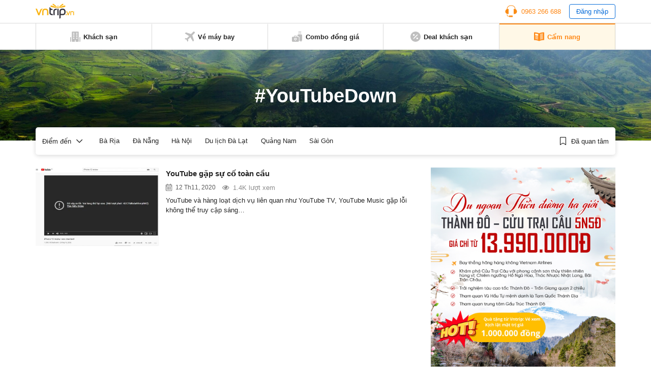

--- FILE ---
content_type: text/html; charset=utf-8
request_url: https://www.google.com/recaptcha/api2/aframe
body_size: 267
content:
<!DOCTYPE HTML><html><head><meta http-equiv="content-type" content="text/html; charset=UTF-8"></head><body><script nonce="QulX7DcOEouFPVtpGW8SDQ">/** Anti-fraud and anti-abuse applications only. See google.com/recaptcha */ try{var clients={'sodar':'https://pagead2.googlesyndication.com/pagead/sodar?'};window.addEventListener("message",function(a){try{if(a.source===window.parent){var b=JSON.parse(a.data);var c=clients[b['id']];if(c){var d=document.createElement('img');d.src=c+b['params']+'&rc='+(localStorage.getItem("rc::a")?sessionStorage.getItem("rc::b"):"");window.document.body.appendChild(d);sessionStorage.setItem("rc::e",parseInt(sessionStorage.getItem("rc::e")||0)+1);localStorage.setItem("rc::h",'1769150638672');}}}catch(b){}});window.parent.postMessage("_grecaptcha_ready", "*");}catch(b){}</script></body></html>